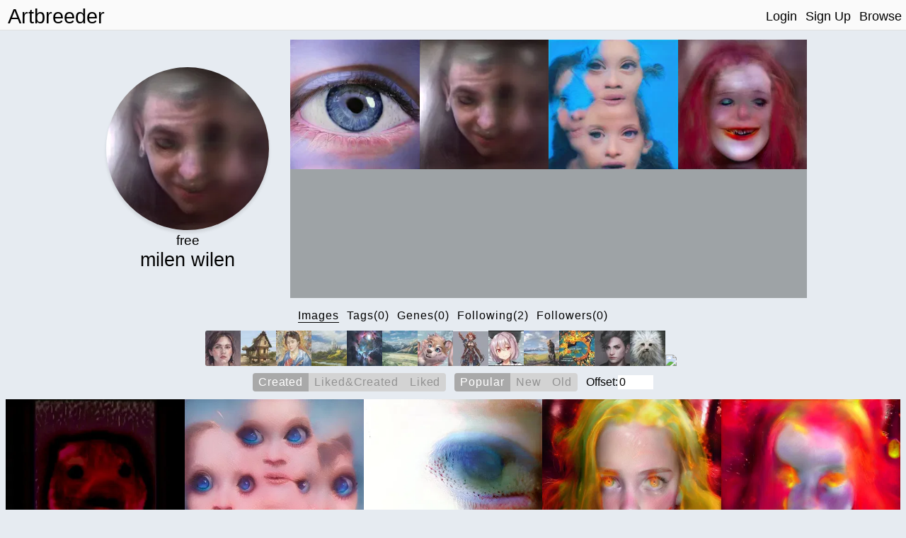

--- FILE ---
content_type: text/html; charset=utf-8
request_url: https://www.artbreeder.com/legacy/milenwilen
body_size: 9830
content:
<!DOCTYPE html><html><head><script async="" src="https://www.googletagmanager.com/gtag/js?id=UA-101632858-5"></script><script>window.dataLayer = window.dataLayer || [];
function gtag(){dataLayer.push(arguments);}
gtag('js', new Date());
gtag('config', 'UA-101632858-5');

function gevent({ name, category, label, value=null }) {
    return gtag('event', name, {
        'event_category': category,
        'event_label': label,
        'event_value': value
    })
}
</script><meta charset="utf-8"/><meta content="width=device-width, initial-scale=1, maximum-scale=1, user-scalable=no" name="viewport"/><meta property="og:title" content="Artbreeder"/><meta property="og:description" content="A collaborative tool for discovering images."/><meta property="og:image" content="/image/grid_512.jpg"/><meta property="og:image:width" content="1044"/><meta property="og:image:height" content="522"/><meta property="og:image:type" content="image/jpeg"/><meta property="og:url" content="https://artbreeder.com"/><meta name="twitter:card" content="summary_large_image"/><meta name="twitter:creator" content="@_joelsimon"/><meta name="twitter:text:title" content="Artbreeder"/><meta name="twitter:image" content="https://artbreeder.com/image/grid_512.jpg"/><meta name="Description" content="A collaborative tool for discovering images."/><link rel="icon" href="/favicon.ico?v=2" type="image/x-icon"/><title>Artbreeder</title><link href="/css/common.css" rel="stylesheet" media="screen"><link href="/css/header.css" rel="stylesheet" media="screen"><link href="/css/image-card.css" rel="stylesheet" media="screen"><link href="/css/modal.css" rel="stylesheet" media="screen"><link href="/css/select_image_modal.css" rel="stylesheet" media="screen"><link href="/css/button_group.css" rel="stylesheet" media="screen"><style>#templates { display: none; }</style><link href="/css/model_options.css" rel="stylesheet" media="screen"><link href="/css/profile.css" rel="stylesheet" media="screen"><link href="/css/text-tabs.css" rel="stylesheet" media="screen"><link href="/css/button_group.css" rel="stylesheet" media="screen"><link href="/css/user_gene.css" rel="stylesheet" media="screen"><script src="https://js.stripe.com/v3/"></script><script src="/js/external/svg-inject.min.js"></script></head><body><div class="header"><div class="header-content"><a class="logo header_option" href="/">Artbreeder</a><a class="logo short header_option" href="/">AB</a><div class="header-right"><a class="header_option" href="/">Login</a><a class="header_option" href="/">Sign Up</a><a class="header_option" href="/legacy/browse">Browse</a></div></div></div><div class="row top_row" style="margin-bottom:0px;"><div class="col profile center"><a href="/i?k=4b406bdc3e88f62e98fa"><img id="profile_img" src="https://artbreeder.b-cdn.net/imgs/4b406bdc3e88f62e98fa.jpeg?width=256"/></a><h3 class="hide_mobile" style="margin:0px;">free</h3><h2 class="profile_username" style="margin:0.0em;font-size: 1.7em;">milen wilen</h2><div class="user-links"></div></div><div class="col favorites"><div class="favorites_container"><a href="/i?k=bd67c919cb6835397c2ecf3e4b87"><img class="favorite" src="https://artbreeder.b-cdn.net/imgs/bd67c919cb6835397c2ecf3e4b87.jpeg?width=200"></a><a href="/i?k=4b406bdc3e88f62e98fa"><img class="favorite" src="https://artbreeder.b-cdn.net/imgs/4b406bdc3e88f62e98fa.jpeg?width=200"></a><a href="/i?k=cc9083c54883c4029568514ac748"><img class="favorite" src="https://artbreeder.b-cdn.net/imgs/cc9083c54883c4029568514ac748.jpeg?width=200"></a><a href="/i?k=4e7689ff70bbc927bef5ba3a33d6"><img class="favorite" src="https://artbreeder.b-cdn.net/imgs/4e7689ff70bbc927bef5ba3a33d6.jpeg?width=200"></a><img class="favorite" src="/image/single_gray.jpg"><img class="favorite" src="/image/single_gray.jpg"><img class="favorite" src="/image/single_gray.jpg"><img class="favorite" src="/image/single_gray.jpg"></div></div></div><div class="row menu_row"><div class="buttons profile_nav"><h4 class="tab images text_button selected" data-content="images">Images</h4><h4 class="tab tags text_button" data-content="tags">Tags(0)</h4><h4 class="tab genes text_button" data-content="genes">Genes(0)</h4><h4 class="tab following text_button" data-content="following">Following(2)</h4><h4 class="tab followers text_button" data-content="followers">Followers(0)</h4></div></div><div class="model_options"><div class="model" data-name="portraits_sg2"><img src="https://artbreeder.b-cdn.net/static/image/models/portraits_sg2.jpg?width=50"></div><div class="model" data-name="buildings"><img src="https://artbreeder.b-cdn.net/static/image/models/buildings.jpg?width=50"></div><div class="model" data-name="paintings"><img src="https://artbreeder.b-cdn.net/static/image/models/paintings.jpg?width=50"></div><div class="model" data-name="landscapes_sg2_concept"><img src="https://artbreeder.b-cdn.net/static/image/models/landscapes_sg2_concept.jpg?width=50"></div><div class="model" data-name="sci_bio_art"><img src="https://artbreeder.b-cdn.net/static/image/models/sci_bio_art.jpg?width=50"></div><div class="model" data-name="landscapes_sg2"><img src="https://artbreeder.b-cdn.net/static/image/models/landscapes_sg2.jpg?width=50"></div><div class="model" data-name="furries"><img src="https://artbreeder.b-cdn.net/static/image/models/furries.jpg?width=50"></div><div class="model" data-name="characters"><img src="https://artbreeder.b-cdn.net/static/image/models/characters.jpg?width=50"></div><div class="model" data-name="anime_portraits"><img src="https://artbreeder.b-cdn.net/static/image/models/anime_portraits.jpg?width=50"></div><div class="model" data-name="landscapes"><img src="https://artbreeder.b-cdn.net/static/image/models/landscapes.jpg?width=50"></div><div class="model" data-name="albums"><img src="https://artbreeder.b-cdn.net/static/image/models/albums.jpg?width=50"></div><div class="model" data-name="portraits_sg1"><img src="https://artbreeder.b-cdn.net/static/image/models/portraits_sg1.jpg?width=50"></div><div class="model" data-name="general"><img src="https://artbreeder.b-cdn.net/static/image/models/general.jpg?width=50"></div><div class="model" data-name="general-256"><img src="https://artbreeder.b-cdn.net/static/image/models/general-256.jpg?width=50"></div></div><div id="images"><div class="image_options"><div class="image-search-options"><div class="button-group img-filter"><div class="option selected" data-name="created"><p>Created</p></div><div class="option" data-name="liked&amp;created"><p>Liked&Created                    </p></div><div class="option" data-name="liked"><p>Liked</p></div></div><div class="button-group img-order"><div class="option selected popular" data-name="popular"><p>Popular</p></div><div class="option" data-name="new"><p>New</p></div><div class="option" data-name="old"><p>Old</p></div></div><form style="display: flex;align-items: center;">Offset: <input id="offset" type="number" min="0" step="10" value="0" style="width:50px;border: 0;font-size: 16px;"></form></div></div><div class="row children_row"><div class="children_container"></div></div></div><div class="row hidden" id="tags"><div class="image-search-options"><div class="button-group" id="tag-buttons"><div class="option selected" data-name="size"><p>Size</p></div><div class="option" data-name="recency"><p>Recently-Added</p></div><div class="option" data-name="tagname"><p>Alphabetical</p></div></div><form onsubmit="return false;"><input class="search" id="tag-filter" type="search" placeholder="Filter"></form></div><div id="tag-previews"></div><div class="hidden" id="tag-images"><div class="image-tag tag-header" style="transform:scale(1.2);margin-bottom:12px;letter-spacing:1.0px;"><p class="tag-name">Test</p><div class="remove"><img src="/svg/x_s1.svg"></div></div><div class="children_container"></div></div></div><div class="row hidden" id="genes"><div class="image-search-options"><div class="button-group" id="gene-filter"><div class="option selected" data-name="created"><p>Created</p></div><div class="option" data-name="starred"><p>Starred</p></div><div class="option" data-name="all"><p>Both</p></div></div><form onsubmit="return false;"><input class="search" id="gene-search" type="search" placeholder="Filter"></form></div><div class="children_row"><div class="usergene-container"></div></div></div><div class="row center"><div class="hidden" id="following"><a class="user-pill miracle_braini" href="/legacy/miracle_braini" target="_blank"><div class="image" style="background-image: url(&quot;https://artbreeder.b-cdn.net/imgs/3cf1b936ad8e3d859722781d4bc3.jpeg?width=50&quot;);"></div><p>miracle_braini</p></a><a class="user-pill lljjj" href="/legacy/lljjj" target="_blank"><div class="image" style="background-image: url(&quot;https://artbreeder.b-cdn.net/imgs/575f270692451f289638fa5f8e79.jpeg?width=50&quot;);"></div><p>lljjj</p></a></div><div class="hidden" id="followers"></div></div><div id="templates"><div id="image-tag-popup"><div class="top-row"><form><input type="text" placeholder="#tag"/></form></div><div class="current-tags"></div><h4 class="recent-title">Previous</h4><div class="recent-tags"></div></div></div><div id="image-group-selector-container"><div class="hidden" id="image-group-selector"><div id="count"><p>0:</p><p class="text_button" id="clear">Clear</p></div><div class="image_opt star_image"></div><div class="image_opt download"></div></div></div><script src="/js/templates.js"></script><script>window.root = "https://s3.amazonaws.com/ganbreederpublic/imgs/"
window.s3_url = "https://s3.amazonaws.com/ganbreederpublic/"
window.cdn_url = "https://artbreeder.b-cdn.net"
window.tmp_root = "https://s3.amazonaws.com/artbreederpublic-shortlived/1d/imgs/"
window.cdn_imgs_url = "https://artbreeder.b-cdn.net/imgs/"
window.is_public = true;
window.username = "";
window.userInBeta = "";
window.userValidated = '';</script><script>const profile_username = "milenwilen"
const pathname = ""
let n_followers = "0"
</script><script src="/js/pages/profile.js"></script></body></html>

--- FILE ---
content_type: text/css
request_url: https://www.artbreeder.com/css/profile.css
body_size: 4976
content:
.menu_row {
    margin-bottom: 6px;
}
#following,  #followers {
    width: 100%;
    display: inline-flex;
    flex-wrap: wrap;
    justify-content: center;
    padding-left: 5%;
    padding-right: 5%;
    justify-content: space-between;
    max-width: 1200px;
}
/* #following *, #followers * {
    float: left;
    margin: 5px;
    text-decoration: none;
    font-size: 18px;
} */
.profile_nav {
    white-space: nowrap;
    overflow-x: scroll;
}
.buttons_container {
    white-space: nowrap;
    overflow-x: scroll;
}
.buttons_container button {
    margin: 0px;
    margin-top: 4px;
}

.user-links .link {
    display: inline-block;
    margin: 6px;
    margin-top: 3px;
    cursor: pointer;
}
.user-links .link img {
    width: 24px;
    height: 24px;
}

.user-pill {
    display: flex;
    flex-direction: row;
    align-items: center;
    background: white;
    margin: 6px;
    text-decoration: none;
    border-radius: 32px;
    overflow: hidden;
}
.user-pill:hover {
    box-shadow: 0 4px 4px 0 rgba(0, 0, 0, 0.1);
}
.user-pill .image {
    width: 50px;
    height: 50px;
    border-radius: 50%;
    background-size: 100% auto;
}
.user-pill p {
    margin: 8px
}

#tags,#genes {
    text-align: center;
}
.tag-preview {
    display: inline-flex;
    background: white;
    border-radius: 2px;
    flex-direction: column;   
    margin: 8px;
    cursor: pointer;
}
.tag-preview:hover {
    box-shadow: 0 0px 6px 0 rgba(0, 0, 0, 0.2);
}
.tagimages {
    max-width: 350px;
    flex-wrap: wrap;
}
.tagname {
    text-transform: capitalize;
    padding: 4px;
    margin-left: 4px;
    font-size: 18px;
    /* flex: 1; */
}
.tagimg {
    width: 175px;
    height: 175px;
    background-size: auto 100%;
    background-position: center top;
    vertical-align: middle;
    display: inline-flex;
    background-repeat: no-repeat;
}
.taginfo {
    display: flex;
    justify-content: center;
}
.taginfo > * {
    margin: 12px;   
}
.taginfo img {
    flex: 0 1;
}
.taginfo .tagname {
    flex: 1 1;
}

.row.top_row {
    width: 100%;
    /* text-align: center; */
    /* display: inline-block; */
    display: inline-flex;
    justify-content: center;
    align-items: center;
}
.row.top_row .col {
    /*float: left;*/
    display: inline-block;
    vertical-align: top;
    padding: 10px;
    padding-top: 0px;
}
.col.profile {
    /*max-width: 400px;*/
    max-width: 270px;
    width: 25%;
}
.col.favorites {
    max-width: 750px;
    width: 75%;
}
#profile_img {
    border-radius: 50%;
    box-shadow: 0 4px 4px 0 rgba(0, 0, 0, 0.1);
    width: 230px;
    max-width: 100%;
}
.edit.empty {
    border: 2px solid;
}
.edit {
    cursor: copy;
}
img.favorite {
    width: calc(25% - 0px);
    vertical-align: middle;
    /* margin: 1px; */
    /* border-radius: 2px; */
}

.bio img {
    cursor: pointer;
}

.image-search-options {
    display: flex;
    justify-content: center;
    margin-bottom: 5px;
    max-width: 100%;
    flex-wrap: wrap;
}
.image-search-options > * {
    margin: 6px;
}
.custom-select select {
    border: 0px;
    background: darkgray;
    color: white;
    font-size: 16px;
    /* width: 94px; */
}
.custom-select p {
    display: inline-block;
    margin: 0px;
    margin-right: 4px;
}




@media only screen and (max-width: 900px) {
    .col.profile {
        width: 40%;
        max-width: 100%;
    }
    .col.favorites {
        width: 60%;
    }
    .row.top_row .col {
        padding: 2%;
    }
    img.favorite {
        width: calc(25% - 4px);
        margin: 2px;
    }
    img.favorite {
        width: calc(33% - 8px);
    }
    img.favorite:nth-child(n+7) {
        display: none;
    }
}

@media only screen and (max-width: 600px) {
    .row.top_row .col {
        padding: 0%;
    }
    img.favorite {
        width: calc(25% - 4px);
    }
    img.favorite:nth-child(n+7) {
        display: inline-block;
    }
    /*.col*/
    .col.favorites {
        position: absolute;
        top: 50px;
        width: 100%;
        left: 0px;
    }
    .col.profile {
        margin-top: 20px;
        position: relative;
        z-index: 2;
        width: 100%;
    }
    #profile_img {
        z-index: 2;
        width: 35%;
        margin-bottom: 7vw;
        border: 4px solid #E6EBF1;
    }
    .buttons_container {
        margin: 0px;
        width: 100%;
    }
    .row.top_row {
        margin-bottom: 0px;
    }
    .follow_button {
        margin: 0px;
    }
    .profile h1,h2,h3,p {
        margin: 0px;
        font-size: 1.0em;
    }
    /*.profile h1,h2,h3,p {*/
    #follow_button,#unfollow_button {
        margin: 0px;
        font-size: 14px;
        padding: auto;
    }

    .tag-preview {
        margin: 2px;
        width: calc(50% - 4px);
    }
    .taginfo > * {
        margin: 5px;
        /* flex: 0 0 100%; */
    }
    #following,  #followers {
        justify-content: center;
        padding: 0px;
    }
    .user-pill {
        margin: 3px;
    }
    .tagimg {
        width: 50%;
        height: auto;
    }
    .profile_username {
        font-size: 1.3em !important;
    }
}